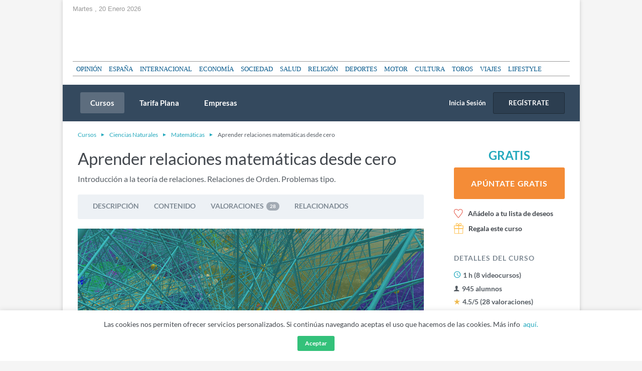

--- FILE ---
content_type: text/html; charset=utf-8
request_url: https://larazon.tutellus.com/ciencias-naturales/matematicas/aprender-relaciones-matematicas-desde-cero-1601
body_size: 13200
content:
<!DOCTYPE html><html prefix="og: http://ogp.me/ns# fb: http://ogp.me/ns/fb# article: http://ogp.me/ns/article#" lang="es"><head><meta charset="utf-8"><title>Aprender relaciones matemáticas desde cero</title><meta name="viewport" content="width=device-width, initial-scale=1, user-scalable=no"><meta name="apple-mobile-web-app-capable" content="yes"><meta name="apple-mobile-web-app-status-bar-style" content="default"><link rel="apple-touch-icon" href="/bower_components/tutellus.css/images/app-icons/apple-touch-icon-iphone-60x60.png"><link rel="apple-touch-icon" sizes="60x60" href="/bower_components/tutellus.css/images/app-icons/apple-touch-icon-ipad-76x76.png"><link rel="apple-touch-icon" sizes="114x114" href="/bower_components/tutellus.css/images/app-icons/apple-touch-icon-iphone-retina-120x120.png"><link rel="apple-touch-icon" sizes="144x144" href="/bower_components/tutellus.css/images/app-icons/apple-touch-icon-ipad-retina-152x152.png"><meta name="TTZqbGM3d3VPOUQwSWJ3OU04VDNnbj12" value="002ee6bc79784488b8a00caa9cff6405"><meta name="description" content="Introducción a la teoría de relaciones. Relaciones de Orden. Problemas tipo."><meta name="application-name" content="Tutellus"><meta name="DC.publisher" content="Tutellus"><meta property="og:site_name" content="Tutellus"><meta name="copyright" content="Tutellus"><link rel="canonical" href="https://www.tutellus.com/ciencias-naturales/matematicas/aprender-relaciones-matematicas-desde-cero-1601"><meta name="robots" content="index,follow"><meta name="google" content="notranslate"><meta name="DC.title" lang="es" content="Aprender relaciones matemáticas desde cero"><meta name="DC.description" lang="es" content="Introducción a la teoría de relaciones. Relaciones de Orden. Problemas tipo."><meta name="DC.subject" lang="es" content="Introducción a la teoría de relaciones. Relaciones de Orden. Problemas tipo."><meta name="DC.language" scheme="RFC1766" content="es"><!--meta(name='DC.date.issued', content='')--><meta name="twitter:card" content="summary_large_image"><meta name="twitter:site" content="@Aprender relaciones matemáticas desde cero"><meta name="twitter:creator" content="@tutellus"><meta name="twitter:title" content="Aprender relaciones matemáticas desde cero"><meta name="twitter:description" content="Introducción a la teoría de relaciones. Relaciones de Orden. Problemas tipo."><meta name="twitter:image" content="https://media.tutellus.com/libraries/01/09/lib/1362156991537.jpg"><!-- Open Graph data SEO--><meta property="og:title" content="Aprender relaciones matemáticas desde cero"><meta property="og:description" content="Introducción a la teoría de relaciones. Relaciones de Orden. Problemas tipo."><meta property="og:url" content="https://www.tutellus.com/ciencias-naturales/matematicas/aprender-relaciones-matematicas-desde-cero-1601"><meta property="og:image" content="https://media.tutellus.com/libraries/01/09/lib/1362156991537.jpg"><meta property="og:type" content="article"><link rel="icon" type="image/svg+xml" href="/bower_components/tutellus.css/images/favicon.png"><link rel="stylesheet" href="/bower_components/ionicons/css/ionicons.css"><link rel="stylesheet" href="/css/jquery.smartbanner.css" type="text/css" media="screen"><link rel="stylesheet" href="/dist/css-min/tutellus.min_0.42.18.css"><script src="/bower_components/jquery/dist/jquery.min.js"></script><link rel="alternate" href="android-app://com.tutellus.mobile/https/www.tutellus.com/courses/1601"><meta name="author" content="Tutellus"><meta name="google-play-app" content="app-id=com.tutellus.mobile"><meta name="apple-itunes-app" content="app-id=1082996000"><meta name="viewport" content="width=device-width, initial-scale=1.0"><script type="text/javascript" src="https://browser.sentry-cdn.com/5.5.0/bundle.min.js" crossorigin="anonymous"></script><script>(function() {
    Sentry.init({
        dsn: 'https://375faf86ccdd430aa5631705bf427f36@sentry.2tel.us/4',
        environment: 'production',
        release: 'www.tutellus.com@0.42.18'
    });
})()</script><link rel="stylesheet" href="/bower_components/tutellus.css/dist/larazon.css"></head><body body-class dropfile responsive><div class="larazon-wrapper"><header role="banner"><span class="today">Martes , 20 Enero 2026</span><div class="logo-larazon"></div><div class="larazon-nav"><ul><li><a href="http://www.larazon.es/opinion">OPINIÓN</a></li><li><a href="http://www.larazon.es/espana">ESPAÑA</a></li><li><a href="http://www.larazon.es/internacional">INTERNACIONAL</a></li><li><a href="http://www.larazon.es/economia">ECONOMÍA</a></li><li><a href="http://www.larazon.es/sociedad">SOCIEDAD</a></li><li><a href="http://www.larazon.es/salud">SALUD</a></li><li><a href="http://www.larazon.es/religion">RELIGIÓN</a></li><li><a href="http://www.larazon.es/deportes">DEPORTES</a></li><li><a href="http://www.larazon.es/motor16">MOTOR</a></li><li><a href="http://www.larazon.es/cultura">CULTURA</a></li><li><a href="http://www.larazon.es/toros">TOROS</a></li><li><a href="http://www.larazon.es/viajes">VIAJES</a></li><li><a href="http://www.larazon.es/lifestyle">LIFESTYLE</a></li></ul></div><!--iframe(src="http://www.larazon.es/recursos-externos/solo-cabecera" style="width:100%;height:169px; overflow:hidden; border:0; " scrolling="no")--><nav role="navigation" class="clearfix"><ul class="left"><li><a href="/cursos/" class="active">Cursos</a></li><li><a href="/informacion/unlimited">Tarifa Plana</a></li><li><a href="/informacion/corporate">Empresas</a></li></ul><div class="right"><div ng-controller="LoginCtrl" class="login"><span ,ng-click="login()" class="t-small white pointer">Inicia Sesión</span></div><div ng-controller="RegisterCtrl" class="signup"><span ng-click="register()" class="btn btn-darker uppercase pointer">Regístrate</span></div></div></nav></header><div class="main-content larazon"><script async>(function($){
    $(document).ready(function(){
        $(function(){
              $('ul.tabs li:first').addClass('tab-current');
              $('.block article').hide();
              $('.block article:first').show();
              $('ul.tabs li').on('click',function(){
                $('ul.tabs li').removeClass('tab-current');
                $(this).addClass('tab-current')
                $('.block article').hide();
                var activeTab = $(this).find('a').attr('href');
                $(activeTab).show();
                return false;
              });
            })
        if(_.includes(window.location.href,'/reviews')){
            $('html, body').stop().animate({
                'scrollTop': $('#menu').offset().top - $('header').height()
            }, 900)
        };
    })
})(jQuery);
</script><div ng-controller="RegisterCtrl"></div><div responsive ng-controller="ScrollController" class="course-detail-template mbxxl"><div class="fill-white pbxl"><div class="row hide-phone"><div class="colfull m-breadcrumb"><ol><li class="item"><a href="/cursos/"><strong class="normal step">Cursos</strong></a></li><li class="item"><a href="/ciencias-naturales/"><strong class="normal step">Ciencias Naturales</strong></a></li><li class="item"><a href="/ciencias-naturales/matematicas/"><strong class="normal step">Matemáticas</strong></a></li><li class="item"><strong class="normal step">Aprender relaciones matemáticas desde cero</strong></li></ol></div></div><div class="row"><main role="main" class="col3of4 tablet-col8of12 sidebar-right"><h1 class="title t-huge normal">Aprender relaciones matemáticas desde cero</h1><div class="block-text t-medium mts mbm"><p>Introducción a la teoría de relaciones. Relaciones de Orden. Problemas tipo.</p></div><div class="row hide-phone"><div class="colfull"><div class="m-subnav fill-athens phm radius-s mbm"><ul><li class="item"><a href="#description" du-smooth-scroll class="item--link pointer">Descripción</a></li><li class="item"><a href="#content" du-smooth-scroll class="item--link pointer">Contenido</a></li><li class="item"><a href="#reviews" du-smooth-scroll class="item--link pointer">Valoraciones<span class="pill">28</span></a></li><li class="item"><a href="#related" du-smooth-scroll class="item--link pointer hide-tablet">Relacionados</a></li></ul></div></div></div><script type="text/javascript">var course = {"organization":{"headline":"La Universidad a Distancia de Madrid (UDIMA) es una universidad abierta y flexible que imparte su formación en la modalidad de distancia a alumnos situados en cualquier ciudad o país. Es un proyecto liderado por el CEF que inicia su actividad docente en el curso 2008-2009.","type":"UNIVERSITY","code":"46","slug":"universidad-a-distancia-de-madrid","images":{"avatar":{"_id":"553d245719f13700001d3361","url":"//media.tutellus.com/libraries/45/01/lib/1362475652931.jpg"}},"name":"Universidad a Distancia de Madrid","c_on":1360339286000,"_":{"allow_affiliate":true,"allow_certificate":false,"margin_course":70,"allow_coupons":true}},"subcategory":{"suggestions":["2779","3231","3621","2410","4454"],"o":68,"name":"Matemáticas","category":"5697725a07355d54dc085df8","code":"matematicas","_id":"553d1c7dd9a16c0000b5b89c"},"b_url":"http://bit.ly/Y3KPS6","c_on":1362139265000,"u_on":1535528858049,"description":"<p>Una relación matemática trata de la<span>&nbsp;</span>correspondencia que existe entre dos conjuntos: a cada elemento del primer conjunto le corresponde al menos un elemento del segundo conjunto.</p><p>En este tutorial gratis haremos una introducción a la teoría sobre relaciones, qué son, y qué tipos. Una muestra de relaciones de orden que se prestan a ser presentadas en vídeo a través de ejemplos tipo.</p><p>Con este pequeño monográfico se muestran algunos aspectos claves de la teoría matemática de las Relaciones que permite al estudiante de una forma muy clara y didáctica entender los princios, la tipología etc a través de un muestrario de aquellos problemas tipo que se adaptan mejor al formato audiovisual.</p>","slug":"aprender-relaciones-matematicas-desde-cero","summary":"Introducción a la teoría de relaciones. Relaciones de Orden. Problemas tipo.","name":"Aprender relaciones matemáticas desde cero","stats":{"default_order":0,"should_hide":false,"stars":4.5,"avg_churned_out_users":0.14349775784753,"trend":0,"total_billing_plus_next":0,"duration":3296,"students_with_notes":6,"last_90d_students":0,"last_30d_students":0,"last_7d_students":0,"last_1d_students":0,"avg_progress":7.73015873015873,"activity":118,"in_open_cart":0,"refund":0,"in_whislists":509,"billing":0,"students_paid":0,"questions":0,"answers":0,"previous_shares":{"googleplus":1,"linkedin":0,"twitter":3,"facebook":2},"views":4873,"total_stars":125,"videos":8,"reviews":28,"students":945,"notes":13,"certificates":4},"certified":false,"ects":false,"code":"1601","career":{},"sections":[{"content":[{"code":"4956","duration":604,"c_on":1362153429000,"description":"Aproximación a la teoría de las relaciones matemáticas.","u_on":1363857574000,"name":"Relaciones. Teoria Parte 1","published":true,"free":false,"downloadable":false,"type":"VIDEO","library_id":"553d1e31d9a16c0000b5cf97"},{"code":"4957","duration":445,"c_on":1362153488000,"u_on":1363857578000,"name":"Relaciones Teoria Parte 2","published":true,"free":false,"downloadable":false,"type":"VIDEO","library_id":"553d1e31d9a16c0000b5cf98"},{"code":"4958","duration":564,"c_on":1362153560000,"u_on":1363857579000,"name":"Relaciones. Teoria Parte 3","published":true,"free":false,"downloadable":false,"type":"VIDEO","library_id":"553d1e31d9a16c0000b5cf99"},{"code":"4959","duration":641,"c_on":1362153616000,"u_on":1363857579000,"name":"Relaciones. Teoria Parte 4","published":true,"free":false,"downloadable":false,"type":"VIDEO","library_id":"553d1e31d9a16c0000b5cf9a"},{"code":"4960","duration":283,"c_on":1362153674000,"description":"MatemÃ¡tica Discreta: Relaciones","u_on":1363857582000,"name":"Diagrama de Hasse: divisores de 36","published":true,"free":false,"downloadable":false,"type":"VIDEO","library_id":"553d1e31d9a16c0000b5cf9b"},{"code":"4961","duration":356,"c_on":1362153719000,"u_on":1363857583000,"name":"Hasse General","published":true,"free":false,"downloadable":false,"type":"VIDEO","library_id":"553d1e31d9a16c0000b5cf9c"},{"code":"4962","duration":183,"c_on":1362153775000,"description":"MatemÃ¡tica Discreta, Relaciones, Orden total compatible con orden parcial.","u_on":1363857596000,"name":"Como organizar la construccion de un submarino","published":true,"free":false,"downloadable":false,"type":"VIDEO","library_id":"553d1e31d9a16c0000b5cf9d"},{"code":"4963","duration":220,"c_on":1362153828000,"description":"Relaciones: extremales","u_on":1363857597000,"name":"Relaciones Extremales","published":true,"free":false,"downloadable":false,"type":"VIDEO","library_id":"553d1e31d9a16c0000b5cf9e"}],"hide":true,"time":"54:56"}],"price":0,"outbounce":{"enabled":true},"category":{"onboarding":false,"suggestions":[],"image":"defaults/categories/ciencias_naturales.jpg","o":9,"name":"Ciencias Naturales","code":"ciencias-naturales","_id":"5697725a07355d54dc085df8"},"images":{"poster":{"url":"//media.tutellus.com/libraries/01/09/lib/1362156991537.jpg","_id":"553d1e31d9a16c0000b5cf96"}},"is":{"unlimited":true},"difficulty_level":"basic","reviews":[{"count":1,"stars":2},{"count":1,"stars":3},{"count":10,"stars":4},{"count":16,"stars":5}]}</script><figure><img srcset="//media.tutellus.com/libraries/01/09/lib/1362156991537.jpg?size=854x493s&amp;ext=jpg 1x, //media.tutellus.com/libraries/01/09/lib/1362156991537.jpg?size=1708x986s&amp;ext=jpg 2x" src="//media.tutellus.com/libraries/01/09/lib/1362156991537.jpg?size=854x493s&amp;ext=jpg" alt="Aprender relaciones matemáticas desde cero" class="responsive-img"></figure><div class="mtm"><strong>Comparte este curso</strong><div class="m-social-share inline-block mlm"><a href="https://twitter.com/share?url=https://www.tutellus.com/ciencias-naturales/matematicas/aprender-relaciones-matematicas-desde-cero-1601&amp;original_referer=https://www.tutellus.com/ciencias-naturales/matematicas/aprender-relaciones-matematicas-desde-cero-1601&amp;text=Aprender relaciones matemáticas desde cero&amp;via=tutellus" onclick="javascript:window.open(this.href, '', 'menubar=no,toolbar=no,resizable=yes,scrollbars=yes,height=600,width=600');return false;" rel="nofollow" target="_blank" class="network fill-twitter ion-social-twitter googlePlus"></a><a href="https://www.facebook.com/sharer/sharer.php?u=https://www.tutellus.com/ciencias-naturales/matematicas/aprender-relaciones-matematicas-desde-cero-1601" onclick="javascript:window.open(this.href, '', 'menubar=no,toolbar=no,resizable=yes,scrollbars=yes,height=600,width=600');return false;" rel="nofollow" target="_blank" class="network fill-facebook ion-social-facebook googlePlus"></a><a href="https://plus.google.com/share?url=https://www.tutellus.com/ciencias-naturales/matematicas/aprender-relaciones-matematicas-desde-cero-1601" onclick="javascript:window.open(this.href, '', 'menubar=no,toolbar=no,resizable=yes,scrollbars=yes,height=600,width=600');return false;" rel="nofollow" target="_blank" class="network fill-gplus ion-social-googleplus googlePlus"></a><a href="http://www.linkedin.com/shareArticle?url=https://www.tutellus.com/ciencias-naturales/matematicas/aprender-relaciones-matematicas-desde-cero-1601&amp;title=Aprender relaciones matemáticas desde cero" onclick="javascript:window.open(this.href, '', 'menubar=no,toolbar=no,resizable=yes,scrollbars=yes,height=600,width=600');return false;" rel="nofollow" target="_blank" class="network fill-linkedin ion-social-linkedin googlePlus"></a></div></div></main><aside class="col1of4 tablet-col4of12"><section class="course-infobox"><script>(function($){
    $(document).ready(function(){
        $("#showCoupon").click(function(){
            $("#formCoupon").toggle()
            return false
        })
    })
})(jQuery);</script><div ng-controller="RegisterCtrl"><div class="price mbs hide-phone"><strong class="current block">Gratis</strong></div><div class="mbs hide-phone"><strong fixed-navbar-button="Apúntate Gratis" fixed-price="0" fixed-coupon-price="" ng-class="{&quot;fill-pumpkin&quot;: 0}" data-cmd="buy#{&quot;course&quot;:&quot;1601&quot;}" ng-click="register($event)" class="btn fill-emerald btn-fat uppercase wide js-buy-btn pointer navbar-button">Apúntate<span class="mlxs">Gratis</span></strong></div></div><ul ng-controller="RegisterCtrl" class="bold pvs"><li class="mbs"><strong ng-click="register()" class="darkblack pointer"><img src="/bower_components/tutellus.css/images/heart-icon-inactive.svg" alt="¿Te gustaría conocer las ofertas relacionadas?" class="vam mrs"><span class="vam">Añádelo a tu lista de deseos</span></strong></li><li class="mbs"><strong ng-click="register()" class="darkblack pointer"><img src="/bower_components/tutellus.css/images/gift-course-icon.svg" alt="¿Te interesa para un regalo?" class="vam mrs"><span class="vam">Regala este curso</span></strong></li></ul><div class="mtm"><h2 class="section-title">Detalles del curso</h2><div class="mbs"><span class="icon ion-android-time lightblue t-medium"></span><strong class="softblack">1 h</strong><span class="bold">&nbsp;(8 videocursos)</span></div><div class="mbs"><span class="icon ion-person bold">945 alumnos</span></div><div class="mbs"><span class="icon ion-star yellow"></span><strong>4.5/5 (28 valoraciones)</strong></div></div></section></aside></div></div><section id="description" fixed-navbar-menu-item="Descripción" class="fill-watergrey pvxl"><div class="row"><div class="col3of4 tablet-col8of12 sidebar-right"><div class="course-text"><h2 class="section-title">Descripción del curso</h2><div if-more-than="330px" class="read-more-box gray-overlay"><div class="block-text bigger"><p>Una relación matemática trata de la<span>&nbsp;</span>correspondencia que existe entre dos conjuntos: a cada elemento del primer conjunto le corresponde al menos un elemento del segundo conjunto.</p><p>En este tutorial gratis haremos una introducción a la teoría sobre relaciones, qué son, y qué tipos. Una muestra de relaciones de orden que se prestan a ser presentadas en vídeo a través de ejemplos tipo.</p><p>Con este pequeño monográfico se muestran algunos aspectos claves de la teoría matemática de las Relaciones que permite al estudiante de una forma muy clara y didáctica entender los princios, la tipología etc a través de un muestrario de aquellos problemas tipo que se adaptan mejor al formato audiovisual.</p></div></div></div></div><aside class="col1of4 tablet-col4of12 phone-ptm"><div class="fill-white pam radius-s text-center ba-1"><strong class="section-title">Impartido por</strong><script type="text/javascript">var profile = {"headline":"La Universidad a Distancia de Madrid (UDIMA) es una universidad abierta y flexible que imparte su formación en la modalidad de distancia a alumnos situados en cualquier ciudad o país. Es un proyecto liderado por el CEF que inicia su actividad docente en el curso 2008-2009.","type":"UNIVERSITY","code":"46","slug":"universidad-a-distancia-de-madrid","images":{"avatar":{"_id":"553d245719f13700001d3361","url":"//media.tutellus.com/libraries/45/01/lib/1362475652931.jpg"}},"name":"Universidad a Distancia de Madrid","c_on":1360339286000,"_":{"allow_affiliate":true,"allow_certificate":false,"margin_course":70,"allow_coupons":true}}</script><div ng-controller="CourseCtrl"><div class="image"><a href="/canales/universidad-a-distancia-de-madrid-46" rel="nofollow" ng-click="teacherInfo($event)"><img srcset="//media.tutellus.com/libraries/45/01/lib/1362475652931.jpg?size=70x70s&amp;ext=jpg 1x, //media.tutellus.com/libraries/45/01/lib/1362475652931.jpg?size=140x140s&amp;ext=jpg 2x" src="//media.tutellus.com/libraries/45/01/lib/1362475652931.jpg?size=70x70s&amp;ext=jpg" width="70" height="70" alt="Universidad a Distancia de Madrid" class="oval"></a></div><div class="content"><a href="/canales/universidad-a-distancia-de-madrid-46" rel="nofollow" ng-click="teacherInfo($event)" class="title t-large normal mts"><span>Universidad a Distancia de Madrid</span></a></div><div ng-controller="RegisterCtrl" class="mbs"><strong ng-click="register($event)" class="btn-follow mts pointer"><span class="follow">Seguir</span></strong></div><div class="t-small bold mbs"><span class="ion-calendar t-medium darkgrey mrxs"></span><strong class="darkgrey mrxs">Se unió:</strong><span>8 de feb. de 2013</span></div></div></div></aside></div></section><section id="content" fixed-navbar-menu-item="Contenido" class="pvxl"><div class="row"><div class="col3of4 tablet-col8of12 sidebar-right"><div if-more-than="750px" class="read-more-box"><h2 class="section-title">Contenido del curso</h2><section id="course-content" class="content-current bt-1 bl-1 br-1"><div ng-controller="CourseCtrl" class="m-course-content"><ul><li class="class"><span ng-click="register()" class="pointer"><strong class="classname icon ion-android-arrow-dropright-circle">Relaciones. Teoria Parte 1</strong></span><span class="time">10:04</span></li><li class="class"><span ng-click="register()" class="pointer"><strong class="classname icon ion-android-arrow-dropright-circle">Relaciones Teoria Parte 2</strong></span><span class="time">07:25</span></li><li class="class"><span ng-click="register()" class="pointer"><strong class="classname icon ion-android-arrow-dropright-circle">Relaciones. Teoria Parte 3</strong></span><span class="time">09:24</span></li><li class="class"><span ng-click="register()" class="pointer"><strong class="classname icon ion-android-arrow-dropright-circle">Relaciones. Teoria Parte 4</strong></span><span class="time">10:41</span></li><li class="class"><span ng-click="register()" class="pointer"><strong class="classname icon ion-android-arrow-dropright-circle">Diagrama de Hasse: divisores de 36</strong></span><span class="time">04:43</span></li><li class="class"><span ng-click="register()" class="pointer"><strong class="classname icon ion-android-arrow-dropright-circle">Hasse General</strong></span><span class="time">05:56</span></li><li class="class"><span ng-click="register()" class="pointer"><strong class="classname icon ion-android-arrow-dropright-circle">Como organizar la construccion de un submarino</strong></span><span class="time">03:03</span></li><li class="class"><span ng-click="register()" class="pointer"><strong class="classname icon ion-android-arrow-dropright-circle">Relaciones Extremales</strong></span><span class="time">03:40</span></li></ul></div></section></div></div><aside class="col1of4 tablet-col4of12 hide-phone"><section class="mbxl"><strong class="section-title">Otros cursos del canal</strong><ul><li class="m-post aside m-media mbm"><div class="m-coursebox sidebar-course"><div class="image mrs"><img src="//media.tutellus.com/libraries/45/01/lib/1504617222415_1.jpg?size=70x50s&amp;ext=jpg" srcset="                     //media.tutellus.com/libraries/45/01/lib/1504617222415_1.jpg?size=70x50s&amp;ext=jpg 1x,                     //media.tutellus.com/libraries/45/01/lib/1504617222415_1.jpg?size=140x100s&amp;ext=jpg 2x                 " alt="Videos de Finanzas para No Financieros"></div><div class="content"><a href="/ciencias-sociales/economia/videos-de-finanzas-para-no-financieros-1605" class="block darkblack bold mbxs"> Videos de Finanzas para No Financieros</a><div class="m-stars small inline-block"><span class="ion-android-star star active"><strong>4.5</strong></span></div><div class="course-time ion-android-time"><strong>2 h</strong></div><span class="icon ion-person bold t-xsmall mlm">1714</span></div></div></li><li class="m-post aside m-media mbm"><div class="m-coursebox sidebar-course"><div class="image mrs"><img src="//media.tutellus.com/libraries/01/09/lib/1360540825999.jpg?size=70x50s&amp;ext=jpg" srcset="                     //media.tutellus.com/libraries/01/09/lib/1360540825999.jpg?size=70x50s&amp;ext=jpg 1x,                     //media.tutellus.com/libraries/01/09/lib/1360540825999.jpg?size=140x100s&amp;ext=jpg 2x                 " alt="Cómo utilizar herramientas ofimáticas de Google"></div><div class="content"><a href="/ciencias-aplicadas/informatica/como-utilizar-herramientas-ofimaticas-de-google-1365" class="block darkblack bold mbxs"> Cómo utilizar herramientas ofimáticas de Google</a><div class="m-stars small inline-block"><span class="ion-android-star star active"><strong>3.9</strong></span></div><div class="course-time ion-android-time"><strong>43 m</strong></div><span class="icon ion-person bold t-xsmall mlm">1802</span></div></div></li><li class="m-post aside m-media mbm"><div class="m-coursebox sidebar-course"><div class="image mrs"><img src="//media.tutellus.com/libraries/45/01/lib/1504608530163_1.jpg?size=70x50s&amp;ext=jpg" srcset="                     //media.tutellus.com/libraries/45/01/lib/1504608530163_1.jpg?size=70x50s&amp;ext=jpg 1x,                     //media.tutellus.com/libraries/45/01/lib/1504608530163_1.jpg?size=140x100s&amp;ext=jpg 2x                 " alt="Práctica sobre Epigrafía romana"></div><div class="content"><a href="/ciencias-sociales/historia/practica-sobre-epigrafia-romana-1598" class="block darkblack bold mbxs"> Práctica sobre Epigrafía romana</a><div class="m-stars small inline-block"><span class="ion-android-star star active"><strong>4.4</strong></span></div><div class="course-time ion-android-time"><strong>28 m</strong></div><span class="icon ion-person bold t-xsmall mlm">780</span></div></div></li><li class="m-post aside m-media mbm"><div class="m-coursebox sidebar-course"><div class="image mrs"><img src="//media.tutellus.com/libraries/01/09/lib/1362154160307.png?size=70x50s&amp;ext=jpg" srcset="                     //media.tutellus.com/libraries/01/09/lib/1362154160307.png?size=70x50s&amp;ext=jpg 1x,                     //media.tutellus.com/libraries/01/09/lib/1362154160307.png?size=140x100s&amp;ext=jpg 2x                 " alt="Videos de operaciones contables con Microsoft Excel"></div><div class="content"><a href="/ciencias-aplicadas/informatica/videos-de-operaciones-contables-con-microsoft-excel-1606" class="block darkblack bold mbxs"> Videos de operaciones contables con Microsoft Excel</a><div class="m-stars small inline-block"><span class="ion-android-star star active"><strong>4.2</strong></span></div><div class="course-time ion-android-time"><strong>1 h</strong></div><span class="icon ion-person bold t-xsmall mlm">2753</span></div></div></li><li class="m-post aside m-media mbm"><div class="m-coursebox sidebar-course"><div class="image mrs"><img src="//media.tutellus.com/libraries/01/09/lib/1362139663601.png?size=70x50s&amp;ext=jpg" srcset="                     //media.tutellus.com/libraries/01/09/lib/1362139663601.png?size=70x50s&amp;ext=jpg 1x,                     //media.tutellus.com/libraries/01/09/lib/1362139663601.png?size=140x100s&amp;ext=jpg 2x                 " alt="Qué es un código QR"></div><div class="content"><a href="/ciencias-aplicadas/informatica/que-es-un-codigo-qr-1597" class="block darkblack bold mbxs"> Qué es un código QR</a><div class="m-stars small inline-block"><span class="ion-android-star star active"><strong>3.9</strong></span></div><div class="course-time ion-android-time"><strong>11 m</strong></div><span class="icon ion-person bold t-xsmall mlm">629</span></div></div></li><li class="m-post aside m-media mbm"><div class="m-coursebox sidebar-course"><div class="image mrs"><img src="//media.tutellus.com/libraries/01/09/lib/1362140330706.png?size=70x50s&amp;ext=jpg" srcset="                     //media.tutellus.com/libraries/01/09/lib/1362140330706.png?size=70x50s&amp;ext=jpg 1x,                     //media.tutellus.com/libraries/01/09/lib/1362140330706.png?size=140x100s&amp;ext=jpg 2x                 " alt="Problemas basicos de combinatoria"></div><div class="content"><a href="/ciencias-naturales/matematicas/problemas-basicos-de-combinatoria-1599" class="block darkblack bold mbxs"> Problemas basicos de combinatoria</a><div class="m-stars small inline-block"><span class="ion-android-star star active"><strong>4.1</strong></span></div><div class="course-time ion-android-time"><strong>36 m</strong></div><span class="icon ion-person bold t-xsmall mlm">482</span></div></div></li><li class="m-post aside m-media mbm"><div class="m-coursebox sidebar-course"><div class="image mrs"><img src="//media.tutellus.com/libraries/01/09/lib/1362157644013.png?size=70x50s&amp;ext=jpg" srcset="                     //media.tutellus.com/libraries/01/09/lib/1362157644013.png?size=70x50s&amp;ext=jpg 1x,                     //media.tutellus.com/libraries/01/09/lib/1362157644013.png?size=140x100s&amp;ext=jpg 2x                 " alt="Aplicación del principio de Inducción a la Torre de Hanoi"></div><div class="content"><a href="/ciencias-naturales/fisica/aplicacion-del-principio-de-induccion-a-la-torre-de-hanoi-1607" class="block darkblack bold mbxs"> Aplicación del principio de Inducción a la Torre de Hanoi</a><div class="m-stars small inline-block"><span class="ion-android-star star active"><strong>4.4</strong></span></div><div class="course-time ion-android-time"><strong>14 m</strong></div><span class="icon ion-person bold t-xsmall mlm">256</span></div></div></li></ul></section></aside></div></section><section id="reviews" fixed-navbar-menu-item="{name: &quot;Valoraciones&quot;, pill: 28}" class="fill-watergrey pvxl"><div class="row"><div class="col3of4 tablet-col8of12 sidebar-right"><div class="mbl"><h2 class="section-title">Valoraciones</h2><div class="review-overview"><div class="overview"><strong class="total block">4.5<span>/5</span></strong><div class="m-stars inline-block"><span class="ion-android-star star active"></span><span class="ion-android-star star active"></span><span class="ion-android-star star active"></span><span class="ion-android-star star active"></span><span class="ion-android-star star"></span></div><span class="bold mlxs">28 Valoraciones</span></div><div class="stats"><ul><li class="mbs"><span class="t-xsmall darkgrey">5 ESTRELLAS</span><div class="m-progress-bar"><span style="width: 57%" class="percentage"></span></div><small>57%</small></li><li class="mbs"><span class="t-xsmall darkgrey">4 ESTRELLAS</span><div class="m-progress-bar"><span style="width: 36%" class="percentage"></span></div><small>36%</small></li><li class="mbs"><span class="t-xsmall darkgrey">3 ESTRELLAS</span><div class="m-progress-bar"><span style="width: 4%" class="percentage"></span></div><small>4%</small></li><li class="mbs"><span class="t-xsmall darkgrey">2 ESTRELLAS</span><div class="m-progress-bar"><span style="width: 4%" class="percentage"></span></div><small>4%</small></li><li class="mbs"><span class="t-xsmall darkgrey">1 ESTRELLAS</span><div class="m-progress-bar"><span style="width: 0%" class="percentage"></span></div><small>0%</small></li></ul></div></div><section id="course-description" if-more-than="750px" class="read-more-box gray-overlay"><ul><li class="m-comment m-media bb-1 pvm"><div class="image"><img srcset="//media.tutellus.com/defaults/avatar.jpg?size=60x60s&amp;ext=jpg 1x, //media.tutellus.com/defaults/avatar.jpg?size=120x120s&amp;ext=jpg 2x" src="//media.tutellus.com/defaults/avatar.jpg?size=60x60s&amp;ext=jpg" alt="Imeldo  Guerra Santiago" class="oval block-center responsive-img"></div><div class="content pls"><strong class="bold darkblack"><div class="inline-block"><span>Imeldo </span></div><span>&nbsp; Guerra Santiago</span></strong><time datetime="1665862137305" class="mlm">Hace 3 años</time><div class="m-stars"><span class="ion-android-star star active"></span><span class="ion-android-star star active"></span><span class="ion-android-star star active"></span><span class="ion-android-star star active"></span><span class="ion-android-star star"></span><span class="visuallyhidden">Incluir valoración media (en números)</span></div><div><strong class="comment-title bold"></strong><p></p></div></div></li><li class="m-comment m-media bb-1 pvm"><div class="image"><img srcset="//media.tutellus.com/defaults/avatar.jpg?size=60x60s&amp;ext=jpg 1x, //media.tutellus.com/defaults/avatar.jpg?size=120x120s&amp;ext=jpg 2x" src="//media.tutellus.com/defaults/avatar.jpg?size=60x60s&amp;ext=jpg" alt="Vicente  Chunga Tume" class="oval block-center responsive-img"></div><div class="content pls"><strong class="bold darkblack"><div class="inline-block"><span>Vicente </span></div><span>&nbsp; Chunga Tume</span></strong><time datetime="1661841575425" class="mlm">Hace 3 años</time><div class="m-stars"><span class="ion-android-star star active"></span><span class="ion-android-star star active"></span><span class="ion-android-star star active"></span><span class="ion-android-star star active"></span><span class="ion-android-star star active"></span><span class="visuallyhidden">Incluir valoración media (en números)</span></div><div><strong class="comment-title bold"></strong><p></p></div></div></li><li class="m-comment m-media bb-1 pvm"><div class="image"><img srcset="//media.tutellus.com/libraries/27/91/45/01/lib/1647151509299_2.jpg?size=60x60s&amp;ext=jpg 1x, //media.tutellus.com/libraries/27/91/45/01/lib/1647151509299_2.jpg?size=120x120s&amp;ext=jpg 2x" src="//media.tutellus.com/libraries/27/91/45/01/lib/1647151509299_2.jpg?size=60x60s&amp;ext=jpg" alt="VIRGINIA DEL VALLE ZAPATA FIGUERA" class="oval block-center responsive-img"></div><div class="content pls"><strong class="bold darkblack"><div class="inline-block"><span>VIRGINIA DEL VALLE</span></div><span>&nbsp; ZAPATA FIGUERA</span></strong><time datetime="1647225213253" class="mlm">Hace 4 años</time><div class="m-stars"><span class="ion-android-star star active"></span><span class="ion-android-star star active"></span><span class="ion-android-star star active"></span><span class="ion-android-star star active"></span><span class="ion-android-star star active"></span><span class="visuallyhidden">Incluir valoración media (en números)</span></div><div><strong class="comment-title bold"></strong><p></p></div></div></li><li class="m-comment m-media bb-1 pvm"><div class="image"><img srcset="//media.tutellus.com/libraries/96/75/19/01/lib/1588611471025_1.jpg?size=60x60s&amp;ext=jpg 1x, //media.tutellus.com/libraries/96/75/19/01/lib/1588611471025_1.jpg?size=120x120s&amp;ext=jpg 2x" src="//media.tutellus.com/libraries/96/75/19/01/lib/1588611471025_1.jpg?size=60x60s&amp;ext=jpg" alt="Gianfranco Alesci" class="oval block-center responsive-img"></div><div class="content pls"><strong class="bold darkblack"><div class="inline-block"><span>Gianfranco</span></div><span>&nbsp; Alesci</span></strong><time datetime="1588615908098" class="mlm">Hace 6 años</time><div class="m-stars"><span class="ion-android-star star active"></span><span class="ion-android-star star active"></span><span class="ion-android-star star"></span><span class="ion-android-star star"></span><span class="ion-android-star star"></span><span class="visuallyhidden">Incluir valoración media (en números)</span></div><div><strong class="comment-title bold"></strong><p>Por lo visualizado esta siendo de gran ayuda para la definición de conceptos pero no me esta ayudando en relacionar estos conceptos y a poder ejemplificarlos</p></div></div></li><li class="m-comment m-media bb-1 pvm"><div class="image"><img srcset="//media.tutellus.com/libraries/81/21/14/01/lib/1584907863677_1.jpeg?size=60x60s&amp;ext=jpg 1x, //media.tutellus.com/libraries/81/21/14/01/lib/1584907863677_1.jpeg?size=120x120s&amp;ext=jpg 2x" src="//media.tutellus.com/libraries/81/21/14/01/lib/1584907863677_1.jpeg?size=60x60s&amp;ext=jpg" alt="Michelle Mendez" class="oval block-center responsive-img"></div><div class="content pls"><strong class="bold darkblack"><div class="inline-block"><span>Michelle</span></div><span>&nbsp; Mendez</span></strong><time datetime="1584977868699" class="mlm">Hace 6 años</time><div class="m-stars"><span class="ion-android-star star active"></span><span class="ion-android-star star active"></span><span class="ion-android-star star active"></span><span class="ion-android-star star active"></span><span class="ion-android-star star active"></span><span class="visuallyhidden">Incluir valoración media (en números)</span></div><div><strong class="comment-title bold"></strong><p>excelente</p></div></div></li><li class="m-comment m-media bb-1 pvm"><div class="image"><img srcset="//media.tutellus.com/libraries/95/61/13/01/lib/1584259460393_1.jpg?size=60x60s&amp;ext=jpg 1x, //media.tutellus.com/libraries/95/61/13/01/lib/1584259460393_1.jpg?size=120x120s&amp;ext=jpg 2x" src="//media.tutellus.com/libraries/95/61/13/01/lib/1584259460393_1.jpg?size=60x60s&amp;ext=jpg" alt="FERNANDO NIÑO SERRANO" class="oval block-center responsive-img"></div><div class="content pls"><strong class="bold darkblack"><div class="inline-block"><span>FERNANDO</span></div><span>&nbsp; NIÑO SERRANO</span></strong><time datetime="1584532940658" class="mlm">Hace 6 años</time><div class="m-stars"><span class="ion-android-star star active"></span><span class="ion-android-star star active"></span><span class="ion-android-star star active"></span><span class="ion-android-star star active"></span><span class="ion-android-star star active"></span><span class="visuallyhidden">Incluir valoración media (en números)</span></div><div><strong class="comment-title bold"></strong><p></p></div></div></li><li class="m-comment m-media bb-1 pvm"><div class="image"><img srcset="//media.tutellus.com/libraries/93/95/02/01/lib/1556033301508_1.png?size=60x60s&amp;ext=jpg 1x, //media.tutellus.com/libraries/93/95/02/01/lib/1556033301508_1.png?size=120x120s&amp;ext=jpg 2x" src="//media.tutellus.com/libraries/93/95/02/01/lib/1556033301508_1.png?size=60x60s&amp;ext=jpg" alt="Onel Valdés" class="oval block-center responsive-img"></div><div class="content pls"><strong class="bold darkblack"><div class="inline-block"><span>Onel</span></div><span>&nbsp; Valdés</span></strong><time datetime="1559447508841" class="mlm">Hace 7 años</time><div class="m-stars"><span class="ion-android-star star active"></span><span class="ion-android-star star active"></span><span class="ion-android-star star active"></span><span class="ion-android-star star active"></span><span class="ion-android-star star"></span><span class="visuallyhidden">Incluir valoración media (en números)</span></div><div><strong class="comment-title bold"></strong><p>En las teorias basicas de las relaciones, creo que necesita mas ejemplos para que sea mas facil de entender.</p></div></div></li><li class="m-comment m-media bb-1 pvm"><div class="image"><img srcset="//media.tutellus.com/libraries/60/48/99/lib/1548767146996_1.jpg?size=60x60s&amp;ext=jpg 1x, //media.tutellus.com/libraries/60/48/99/lib/1548767146996_1.jpg?size=120x120s&amp;ext=jpg 2x" src="//media.tutellus.com/libraries/60/48/99/lib/1548767146996_1.jpg?size=60x60s&amp;ext=jpg" alt="Oscar Villalba" class="oval block-center responsive-img"></div><div class="content pls"><strong class="bold darkblack"><div class="inline-block"><span>Oscar</span></div><span>&nbsp; Villalba</span></strong><time datetime="1548769998174" class="mlm">Hace 7 años</time><div class="m-stars"><span class="ion-android-star star active"></span><span class="ion-android-star star active"></span><span class="ion-android-star star active"></span><span class="ion-android-star star active"></span><span class="ion-android-star star active"></span><span class="visuallyhidden">Incluir valoración media (en números)</span></div><div><strong class="comment-title bold"></strong><p></p></div></div></li><li class="m-comment m-media bb-1 pvm"><div class="image"><img srcset="//media.tutellus.com/libraries/81/53/98/lib/1547082377409_1.png?size=60x60s&amp;ext=jpg 1x, //media.tutellus.com/libraries/81/53/98/lib/1547082377409_1.png?size=120x120s&amp;ext=jpg 2x" src="//media.tutellus.com/libraries/81/53/98/lib/1547082377409_1.png?size=60x60s&amp;ext=jpg" alt="jose del carmen mercado betancourt" class="oval block-center responsive-img"></div><div class="content pls"><strong class="bold darkblack"><div class="inline-block"><span>jose del carmen</span></div><span>&nbsp; mercado betancourt</span></strong><time datetime="1547182039752" class="mlm">Hace 7 años</time><div class="m-stars"><span class="ion-android-star star active"></span><span class="ion-android-star star active"></span><span class="ion-android-star star active"></span><span class="ion-android-star star active"></span><span class="ion-android-star star active"></span><span class="visuallyhidden">Incluir valoración media (en números)</span></div><div><strong class="comment-title bold"></strong><p>Excelente curso he podido comprender mejor  el tema de relaciones.</p></div></div></li><li class="m-comment m-media bb-1 pvm"><div class="image"><img srcset="//media.tutellus.com/libraries/68/67/94/lib/1537889553755_1.jpg?size=60x60s&amp;ext=jpg 1x, //media.tutellus.com/libraries/68/67/94/lib/1537889553755_1.jpg?size=120x120s&amp;ext=jpg 2x" src="//media.tutellus.com/libraries/68/67/94/lib/1537889553755_1.jpg?size=60x60s&amp;ext=jpg" alt="Juan Francisco MerinasLópez" class="oval block-center responsive-img"></div><div class="content pls"><strong class="bold darkblack"><div class="inline-block"><span>Juan Francisco</span></div><span>&nbsp; MerinasLópez</span></strong><time datetime="1540031004293" class="mlm">Hace 7 años</time><div class="m-stars"><span class="ion-android-star star active"></span><span class="ion-android-star star active"></span><span class="ion-android-star star active"></span><span class="ion-android-star star active"></span><span class="ion-android-star star active"></span><span class="visuallyhidden">Incluir valoración media (en números)</span></div><div><strong class="comment-title bold"></strong><p></p></div></div></li><li class="m-comment m-media bb-1 pvm"><div class="image"><img srcset="//media.tutellus.com/libraries/30/61/88/lib/1525917050160_1.jpg?size=60x60s&amp;ext=jpg 1x, //media.tutellus.com/libraries/30/61/88/lib/1525917050160_1.jpg?size=120x120s&amp;ext=jpg 2x" src="//media.tutellus.com/libraries/30/61/88/lib/1525917050160_1.jpg?size=60x60s&amp;ext=jpg" alt="María Isabel García García" class="oval block-center responsive-img"></div><div class="content pls"><strong class="bold darkblack"><div class="inline-block"><span>María Isabel</span></div><span>&nbsp; García García</span></strong><time datetime="1525918348145" class="mlm">Hace 8 años</time><div class="m-stars"><span class="ion-android-star star active"></span><span class="ion-android-star star active"></span><span class="ion-android-star star active"></span><span class="ion-android-star star active"></span><span class="ion-android-star star active"></span><span class="visuallyhidden">Incluir valoración media (en números)</span></div><div><strong class="comment-title bold"></strong><p>Estoy entendiendo bastante bien.</p></div></div></li><li class="m-comment m-media bb-1 pvm"><div class="image"><img srcset="//media.tutellus.com/defaults/avatar.jpg?size=60x60s&amp;ext=jpg 1x, //media.tutellus.com/defaults/avatar.jpg?size=120x120s&amp;ext=jpg 2x" src="//media.tutellus.com/defaults/avatar.jpg?size=60x60s&amp;ext=jpg" alt="diego otaran" class="oval block-center responsive-img"></div><div class="content pls"><strong class="bold darkblack"><div class="inline-block"><span>diego</span></div><span>&nbsp; otaran</span></strong><time datetime="1520038360681" class="mlm">Hace 8 años</time><div class="m-stars"><span class="ion-android-star star active"></span><span class="ion-android-star star active"></span><span class="ion-android-star star active"></span><span class="ion-android-star star active"></span><span class="ion-android-star star"></span><span class="visuallyhidden">Incluir valoración media (en números)</span></div><div><strong class="comment-title bold"></strong><p>esta muy bueno, me gustarían unos ejemplos más.</p></div></div></li><li class="m-comment m-media bb-1 pvm"><div class="image"><img srcset="//media.tutellus.com/defaults/avatar.jpg?size=60x60s&amp;ext=jpg 1x, //media.tutellus.com/defaults/avatar.jpg?size=120x120s&amp;ext=jpg 2x" src="//media.tutellus.com/defaults/avatar.jpg?size=60x60s&amp;ext=jpg" alt="DANNY ALEXANDER  ESTACIO NARVAEZ " class="oval block-center responsive-img"></div><div class="content pls"><strong class="bold darkblack"><div class="inline-block"><span>DANNY ALEXANDER </span></div><span>&nbsp; ESTACIO NARVAEZ </span></strong><time datetime="1519966167608" class="mlm">Hace 8 años</time><div class="m-stars"><span class="ion-android-star star active"></span><span class="ion-android-star star active"></span><span class="ion-android-star star active"></span><span class="ion-android-star star active"></span><span class="ion-android-star star active"></span><span class="visuallyhidden">Incluir valoración media (en números)</span></div><div><strong class="comment-title bold"></strong><p></p></div></div></li><li class="m-comment m-media bb-1 pvm"><div class="image"><img srcset="//media.tutellus.com/libraries/58/28/81/lib/1513827352753_1.jpg?size=60x60s&amp;ext=jpg 1x, //media.tutellus.com/libraries/58/28/81/lib/1513827352753_1.jpg?size=120x120s&amp;ext=jpg 2x" src="//media.tutellus.com/libraries/58/28/81/lib/1513827352753_1.jpg?size=60x60s&amp;ext=jpg" alt="Mary Rodriguez" class="oval block-center responsive-img"></div><div class="content pls"><strong class="bold darkblack"><div class="inline-block"><span>Mary</span></div><span>&nbsp; Rodriguez</span></strong><time datetime="1513832574269" class="mlm">Hace 8 años</time><div class="m-stars"><span class="ion-android-star star active"></span><span class="ion-android-star star active"></span><span class="ion-android-star star active"></span><span class="ion-android-star star active"></span><span class="ion-android-star star active"></span><span class="visuallyhidden">Incluir valoración media (en números)</span></div><div><strong class="comment-title bold"></strong><p></p></div></div></li><li class="m-comment m-media bb-1 pvm"><div class="image"><img srcset="//media.tutellus.com/libraries/29/91/77/lib/1506882334365_1.jpg?size=60x60s&amp;ext=jpg 1x, //media.tutellus.com/libraries/29/91/77/lib/1506882334365_1.jpg?size=120x120s&amp;ext=jpg 2x" src="//media.tutellus.com/libraries/29/91/77/lib/1506882334365_1.jpg?size=60x60s&amp;ext=jpg" alt="Esther  Verónica Ordóñez Valencia" class="oval block-center responsive-img"></div><div class="content pls"><strong class="bold darkblack"><div class="inline-block"><span>Esther  Verónica</span></div><span>&nbsp; Ordóñez Valencia</span></strong><time datetime="1506882572432" class="mlm">Hace 8 años</time><div class="m-stars"><span class="ion-android-star star active"></span><span class="ion-android-star star active"></span><span class="ion-android-star star active"></span><span class="ion-android-star star active"></span><span class="ion-android-star star active"></span><span class="visuallyhidden">Incluir valoración media (en números)</span></div><div><strong class="comment-title bold"></strong><p></p></div></div></li></ul></section></div></div></div></section><section id="related" fixed-navbar-menu-item="Relacionados" class="row mtxxl"><div class="colfull"><h3 class="section-title">Cursos que quizás te interesen</h3><ul class="row m-equalboxes-wrapper"><li ng-controller="GaEcommerceCtrl" ng-click="clickProduct({&quot;code&quot;:&quot;37892&quot;,&quot;category&quot;:{&quot;onboarding&quot;:false,&quot;suggestions&quot;:[],&quot;image&quot;:&quot;defaults/categories/ciencias_naturales.jpg&quot;,&quot;o&quot;:9,&quot;name&quot;:&quot;Ciencias Naturales&quot;,&quot;code&quot;:&quot;ciencias-naturales&quot;,&quot;_id&quot;:&quot;5697725a07355d54dc085df8&quot;},&quot;subcategory&quot;:{&quot;suggestions&quot;:[&quot;2779&quot;,&quot;3231&quot;,&quot;3621&quot;,&quot;2410&quot;,&quot;4454&quot;],&quot;o&quot;:68,&quot;name&quot;:&quot;Matemáticas&quot;,&quot;category&quot;:&quot;5697725a07355d54dc085df8&quot;,&quot;code&quot;:&quot;matematicas&quot;,&quot;_id&quot;:&quot;553d1c7dd9a16c0000b5b89c&quot;},&quot;price&quot;:12},0,&quot;/ciencias-naturales/matematicas/aprender-relaciones-matematicas-desde-cero-1601&quot;,undefined)" class="equalboxes-item col1of4 tablet-col1of2 phone-colfull"><div class="m-coursebox mbm phone-mbs"><span title="Geometría Analítica" class="pointer course-image"><img src="//media.tutellus.com/libraries/63/44/04/01/lib/1649236139285_1.jpg?size=230x115s&amp;ext=jpg" srcset="                     //media.tutellus.com/libraries/63/44/04/01/lib/1649236139285_1.jpg?size=230x115s&amp;ext=jpg 1x,                     //media.tutellus.com/libraries/63/44/04/01/lib/1649236139285_1.jpg?size=460x230s&amp;ext=jpg 2x                 " alt="Geometría Analítica" class="responsive-img"></span><strong title="Lista de deseos" ng-controller="RegisterCtrl" ng-click="register()" data-tooltiptext="Añadir a mi Lista de Deseos" class="wishlist tooltip-right normal pointer"><span wishlist factory="Wishlists" selected="record" class="heart ion-heart"></span></strong><div class="course-info"><img src="//media.tutellus.com/libraries/63/44/04/01/lib/1682207894654_1.jpg?size=40x40s&amp;ext=jpg" srcset="                         //media.tutellus.com/libraries/63/44/04/01/lib/1682207894654_1.jpg?size=40x40s&amp;ext=jpg 1x,                         //media.tutellus.com/libraries/63/44/04/01/lib/1682207894654_1.jpg?size=80x80s&amp;ext=jpg 2x                     " width="40px" height="40px" alt="Santiago Casas" class="user-img oval"><h3 class="course-title"><a href="/ciencias-naturales/matematicas/geometria-analitica-37892" title=" Geometría Analítica" class="darkblack">Geometría Analítica</a></h3></div><div ng-controller="RegisterCtrl" class="course-stats"><div class="price"><strong class="final-price currency">12 €</strong></div><div class="course-time ion-android-time"><strong>13 h</strong></div><div class="m-stars inline-block"><span class="ion-android-star star active"><strong>5</strong></span></div><!--span.icon.ion-person.bold #{record.stats.students || 0}--></div></div></li><li ng-controller="GaEcommerceCtrl" ng-click="clickProduct({&quot;code&quot;:&quot;36667&quot;,&quot;category&quot;:{&quot;onboarding&quot;:false,&quot;suggestions&quot;:[],&quot;image&quot;:&quot;defaults/categories/ciencias_naturales.jpg&quot;,&quot;o&quot;:9,&quot;name&quot;:&quot;Ciencias Naturales&quot;,&quot;code&quot;:&quot;ciencias-naturales&quot;,&quot;_id&quot;:&quot;5697725a07355d54dc085df8&quot;},&quot;subcategory&quot;:{&quot;suggestions&quot;:[&quot;2779&quot;,&quot;3231&quot;,&quot;3621&quot;,&quot;2410&quot;,&quot;4454&quot;],&quot;o&quot;:68,&quot;name&quot;:&quot;Matemáticas&quot;,&quot;category&quot;:&quot;5697725a07355d54dc085df8&quot;,&quot;code&quot;:&quot;matematicas&quot;,&quot;_id&quot;:&quot;553d1c7dd9a16c0000b5b89c&quot;},&quot;price&quot;:14},1,&quot;/ciencias-naturales/matematicas/aprender-relaciones-matematicas-desde-cero-1601&quot;,undefined)" class="equalboxes-item col1of4 tablet-col1of2 phone-colfull"><div class="m-coursebox mbm phone-mbs"><span title="Cálculo Integral y sus Aplicaciones" class="pointer course-image"><img src="//media.tutellus.com/libraries/63/44/04/01/lib/1636390792619_1.jpg?size=230x115s&amp;ext=jpg" srcset="                     //media.tutellus.com/libraries/63/44/04/01/lib/1636390792619_1.jpg?size=230x115s&amp;ext=jpg 1x,                     //media.tutellus.com/libraries/63/44/04/01/lib/1636390792619_1.jpg?size=460x230s&amp;ext=jpg 2x                 " alt="Cálculo Integral y sus Aplicaciones" class="responsive-img"></span><strong title="Lista de deseos" ng-controller="RegisterCtrl" ng-click="register()" data-tooltiptext="Añadir a mi Lista de Deseos" class="wishlist tooltip-right normal pointer"><span wishlist factory="Wishlists" selected="record" class="heart ion-heart"></span></strong><div class="course-info"><img src="//media.tutellus.com/libraries/63/44/04/01/lib/1682207894654_1.jpg?size=40x40s&amp;ext=jpg" srcset="                         //media.tutellus.com/libraries/63/44/04/01/lib/1682207894654_1.jpg?size=40x40s&amp;ext=jpg 1x,                         //media.tutellus.com/libraries/63/44/04/01/lib/1682207894654_1.jpg?size=80x80s&amp;ext=jpg 2x                     " width="40px" height="40px" alt="Santiago Casas" class="user-img oval"><h3 class="course-title"><a href="/ciencias-naturales/matematicas/calculo-integral-y-sus-aplicaciones-36667" title=" Cálculo Integral y sus Aplicaciones" class="darkblack">Cálculo Integral y sus Aplicaciones</a></h3></div><div ng-controller="RegisterCtrl" class="course-stats"><div class="price"><strong class="final-price currency">14 €</strong></div><div class="course-time ion-android-time"><strong>11 h</strong></div><div class="m-stars inline-block"><span class="ion-android-star star active"><strong>0</strong></span></div><!--span.icon.ion-person.bold #{record.stats.students || 0}--></div></div></li><li ng-controller="GaEcommerceCtrl" ng-click="clickProduct({&quot;code&quot;:&quot;33451&quot;,&quot;category&quot;:{&quot;onboarding&quot;:false,&quot;suggestions&quot;:[],&quot;image&quot;:&quot;defaults/categories/ciencias_naturales.jpg&quot;,&quot;o&quot;:9,&quot;name&quot;:&quot;Ciencias Naturales&quot;,&quot;code&quot;:&quot;ciencias-naturales&quot;,&quot;_id&quot;:&quot;5697725a07355d54dc085df8&quot;},&quot;subcategory&quot;:{&quot;suggestions&quot;:[&quot;2779&quot;,&quot;3231&quot;,&quot;3621&quot;,&quot;2410&quot;,&quot;4454&quot;],&quot;o&quot;:68,&quot;name&quot;:&quot;Matemáticas&quot;,&quot;category&quot;:&quot;5697725a07355d54dc085df8&quot;,&quot;code&quot;:&quot;matematicas&quot;,&quot;_id&quot;:&quot;553d1c7dd9a16c0000b5b89c&quot;},&quot;price&quot;:0},2,&quot;/ciencias-naturales/matematicas/aprender-relaciones-matematicas-desde-cero-1601&quot;,undefined)" class="equalboxes-item col1of4 tablet-col1of2 phone-colfull"><div class="m-coursebox mbm phone-mbs"><span title="Álgebra 2º Bachillerato" class="pointer course-image"><img src="//media.tutellus.com/libraries/47/28/02/lib/1610364537178_1.jpg?size=230x115s&amp;ext=jpg" srcset="                     //media.tutellus.com/libraries/47/28/02/lib/1610364537178_1.jpg?size=230x115s&amp;ext=jpg 1x,                     //media.tutellus.com/libraries/47/28/02/lib/1610364537178_1.jpg?size=460x230s&amp;ext=jpg 2x                 " alt="Álgebra 2º Bachillerato" class="responsive-img"></span><strong title="Lista de deseos" ng-controller="RegisterCtrl" ng-click="register()" data-tooltiptext="Añadir a mi Lista de Deseos" class="wishlist tooltip-right normal pointer"><span wishlist factory="Wishlists" selected="record" class="heart ion-heart"></span></strong><div class="course-info"><img src="//media.tutellus.com/libraries/47/28/02/lib/1610062989558_1?size=40x40s&amp;ext=jpg" srcset="                         //media.tutellus.com/libraries/47/28/02/lib/1610062989558_1?size=40x40s&amp;ext=jpg 1x,                         //media.tutellus.com/libraries/47/28/02/lib/1610062989558_1?size=80x80s&amp;ext=jpg 2x                     " width="40px" height="40px" alt="Mary Cruz Romero" class="user-img oval"><h3 class="course-title"><a href="/ciencias-naturales/matematicas/algebra-2o-bachillerato-33451" title=" Álgebra 2º Bachillerato" class="darkblack">Álgebra 2º Bachillerato</a></h3></div><div ng-controller="RegisterCtrl" class="course-stats"><div class="price"><strong class="final-price free">Gratis</strong></div><div class="course-time ion-android-time"><strong>25 m</strong></div><div class="m-stars inline-block"><span class="ion-android-star star active"><strong>4.7</strong></span></div><!--span.icon.ion-person.bold #{record.stats.students || 0}--></div></div></li><li ng-controller="GaEcommerceCtrl" ng-click="clickProduct({&quot;code&quot;:&quot;32216&quot;,&quot;category&quot;:{&quot;onboarding&quot;:false,&quot;suggestions&quot;:[],&quot;image&quot;:&quot;defaults/categories/ciencias_naturales.jpg&quot;,&quot;o&quot;:9,&quot;name&quot;:&quot;Ciencias Naturales&quot;,&quot;code&quot;:&quot;ciencias-naturales&quot;,&quot;_id&quot;:&quot;5697725a07355d54dc085df8&quot;},&quot;subcategory&quot;:{&quot;suggestions&quot;:[&quot;2779&quot;,&quot;3231&quot;,&quot;3621&quot;,&quot;2410&quot;,&quot;4454&quot;],&quot;o&quot;:68,&quot;name&quot;:&quot;Matemáticas&quot;,&quot;category&quot;:&quot;5697725a07355d54dc085df8&quot;,&quot;code&quot;:&quot;matematicas&quot;,&quot;_id&quot;:&quot;553d1c7dd9a16c0000b5b89c&quot;},&quot;price&quot;:1},3,&quot;/ciencias-naturales/matematicas/aprender-relaciones-matematicas-desde-cero-1601&quot;,undefined)" class="equalboxes-item col1of4 tablet-col1of2 phone-colfull"><div class="m-coursebox mbm phone-mbs"><span title="Aprende Cálculo Integral" class="pointer course-image"><img src="//media.tutellus.com/libraries/92/54/27/01/lib/1601469352145_1.jpg?size=230x115s&amp;ext=jpg" srcset="                     //media.tutellus.com/libraries/92/54/27/01/lib/1601469352145_1.jpg?size=230x115s&amp;ext=jpg 1x,                     //media.tutellus.com/libraries/92/54/27/01/lib/1601469352145_1.jpg?size=460x230s&amp;ext=jpg 2x                 " alt="Aprende Cálculo Integral" class="responsive-img"></span><strong title="Lista de deseos" ng-controller="RegisterCtrl" ng-click="register()" data-tooltiptext="Añadir a mi Lista de Deseos" class="wishlist tooltip-right normal pointer"><span wishlist factory="Wishlists" selected="record" class="heart ion-heart"></span></strong><div class="course-info"><img src="//media.tutellus.com/libraries/92/54/27/01/lib/1601411457285_3.jpg?size=40x40s&amp;ext=jpg" srcset="                         //media.tutellus.com/libraries/92/54/27/01/lib/1601411457285_3.jpg?size=40x40s&amp;ext=jpg 1x,                         //media.tutellus.com/libraries/92/54/27/01/lib/1601411457285_3.jpg?size=80x80s&amp;ext=jpg 2x                     " width="40px" height="40px" alt="JEFFERSON PINANJOTA" class="user-img oval"><h3 class="course-title"><a href="/ciencias-naturales/matematicas/aprende-calculo-integral-32216" title=" Aprende Cálculo Integral" class="darkblack">Aprende Cálculo Integral</a></h3></div><div ng-controller="RegisterCtrl" class="course-stats"><div class="price"><strong class="final-price currency">1 €</strong></div><div class="course-time ion-android-time"><strong>1 h</strong></div><div class="m-stars inline-block"><span class="ion-android-star star active"><strong>4</strong></span></div><!--span.icon.ion-person.bold #{record.stats.students || 0}--></div></div></li></ul></div></section></div><footer role="contentinfo"><div class="first-block clearfix"><img src="http://www.larazon.es/base-portlet/webrsrc/ctxvar/f4fa85bf-1175-410f-8f0e-d73875a2817d.png" class="logo-larazon"><div class="social-links"><a href="https://www.facebook.com/larazon.es" rel="nofollow" class="social-facebook"><img src="http://www.larazon.es/base-portlet/webrsrc/theme/5dabda48790c90e6c955c07e32935d4c.png" alt=""></a><a href="https://twitter.com/LARAZON_ES" rel="nofollow" class="social-twitter"><img src="http://www.larazon.es/base-portlet/webrsrc/theme/f5c88cecf16a9e2b7098fa5e1ccec406.png" alt=""></a><a href="http://www.larazon.es/feeds" rel="nofollow" class="social-rss"><img src="http://www.larazon.es/base-portlet/webrsrc/theme/32eaaf89f3feba56621320cbf7cfeda1.png" alt=""></a></div><div class="powered"><span>Servicio ofrecido por</span><img src="../../images/logo.svg" alt=""><strong>91 005 2511</strong></div></div><div class="second-block clearfix"><div class="about-us"><ul><li><a href="http://www.larazon.es/nav_general/quienes-somos" rel="nofollow">Quiénes somos</a></li><li><a href="http://www.larazon.es/nav_general/sugerencias" rel="nofollow">Sugerencias</a></li><li><a href="http://www.larazon.es/nav_general/proteccion-de-datos" rel="nofollow">Protección de datos</a></li><li><a href="http://www.larazon.es/nav_general/bases-genericas-sorteos" rel="nofollow">Bases Genéricas Sorteos</a></li><li><a href="http://www.larazon.es/nav_general/tarifas" rel="nofollow">Publicidad</a></li></ul></div><div class="internal-links"><strong class="title">Úlltimas Noticias Sobre:</strong><ul class="mbxs"><li><a href="http://www.larazon.es/opinion" rel="nofollow">Opinión</a></li><li><a href="http://www.larazon.es/espana" rel="nofollow">España</a></li><li><a href="http://www.larazon.es/internacional" rel="nofollow">Internacional</a></li><li><a href="http://www.larazon.es/economia" rel="nofollow">Economía</a></li><li><a href="http://www.larazon.es/sociedad" rel="nofollow">Sociedad</a></li><li><a href="http://www.larazon.es/salud" rel="nofollow">Salud</a></li><li><a href="http://www.larazon.es/religion" rel="nofollow">Religión</a></li><li><a href="http://www.larazon.es/deportes" rel="nofollow">Deportes</a></li><li><a href="http://www.larazon.es/motor16" rel="nofollow">Motor</a></li><li><a href="http://www.larazon.es/cultura" rel="nofollow">Cultura</a></li><li><a href="http://www.larazon.es/toros" rel="nofollow">Toros</a></li><li><a href="http://www.larazon.es/viajes" rel="nofollow">Viajes</a></li><li><a href="http://www.larazon.es/lifestyle" rel="nofollow">Lifestyle</a></li></ul><strong class="title">Servicios</strong><ul class="mbxs"><li><a href="http://www.larazon.es/servicios/promociones" rel="nofollow">Promociones</a></li><li><a href="http://www.divorcioeconomico.es/" rel="nofollow">Abogados de Familia</a></li><li><a href="http://www.casadellibro.com/libros-la-razon/1113" rel="nofollow">Librería-La Razón</a></li><li><a href="http://comprixlarazon.es/" rel="nofollow">Comprix La Razón</a></li><li><a href="http://larazon.muchoviaje.com/" rel="nofollow">Viajes - La Razón</a></li><li><a href="http://comparadores.larazon.es/?utm_source=larazon&amp;amp;utm_medium=servicios&amp;amp;utm_campaign=main_kelisto_icon" rel="nofollow">Comparadores – KELISTO.es</a></li><li><a href="http://www.larazon.es/servicios/cursos-de-idiomas-infoidiomas" rel="nofollow">Cursos de Idiomas - Infoidiomas</a></li><li><a href="http://www.larazon.es/servicios/programacion-tv" rel="nofollow">ProgramaciónTV</a></li><li><a href="http://www.tiempo.com/" rel="nofollow">El Tiempo</a></li><li><a href="http://www.hoteles.net/" rel="nofollow">Hoteles</a></li><li><a href="http://callejero.paginasamarillas.es/vemaps/mapa.asp?pext=razon" rel="nofollow">Callejero</a></li><li><a href="http://larazon.mynewsonline.com/" rel="nofollow">Hemeroteca</a></li><li><a href="http://www.larazon.es/larazon_empleo" rel="nofollow">Empleo</a></li><li><a href="http://www.larazon.es/servicios" rel="nofollow">Otros Servicios</a></li><li><a href="https://www.bodegapersonal.es/larazon/" rel="nofollow">Club de Vinos</a></li></ul></div></div></footer></div><div id="ouibounce" ouibounce data-outbounce="{&quot;enabled&quot;:true}"></div><div class="hide-desktop hide-tablet"><div ng-controller="RegisterCtrl" class="mobile-buy-box bt-1"><span data-cmd="buy#{&quot;course&quot;:&quot;1601&quot;}" ng-click="register($event)" class="btn fill-emerald uppercase wide pointer">Apúntate GRATIS</span><div class="text-center"></div></div></div></div><div class="mobile-nav"><div class="pam t-medium"><div ng-controller="RegisterCtrl" class="signup mbm"><span ng-click="register()" class="btn fill-emerald wide uppercase pointer">Regístrate</span></div><div ng-controller="LoginCtrl" class="login"><span ng-click="login()" class="white pointer">Inicia Sesión</span></div></div><div class="dark-box"><div class="primary-nav"><ul><li class="item"><a href="/carreras/">Carreras</a></li><li class="item"><a href="/cursos/" class="active">Cursos</a></li><li class="item"><a href="https://blockchain.tutellus.com" target="_blank">Blockchain</a></li></ul></div></div></div><div id="cookies-notification-bar" class="hidden"><p>Las cookies nos permiten ofrecer servicios personalizados. Si continúas navegando aceptas el uso que hacemos de las cookies. Más info &nbsp;<a href="/informacion/terminos-y-condiciones">aquí.</a></p><a href="javascript:void(0);" onclick="PonerCookie();" class="btn btn-small fill-emerald">Aceptar</a></div><script>SESSION_DOMAIN = 'tutellus.com'
TTLS_TEST = 'A'</script><script>function getCookie(c_name){
   var c_value = document.cookie;
   var c_start = c_value.indexOf(" " + c_name + "=");
   if (c_start == -1){
       c_start = c_value.indexOf(c_name + "=");
   }
   if (c_start == -1){
       c_value = null;
   }else{
       c_start = c_value.indexOf("=", c_start) + 1;
       var c_end = c_value.indexOf(";", c_start);
       if (c_end == -1){
           c_end = c_value.length;
       }
       c_value = unescape(c_value.substring(c_start,c_end));
   }
   return c_value;
}

function setCookie(c_name,value,exdays){
   var exdate=new Date();
   exdate.setDate(exdate.getDate() + exdays);
   var c_value=escape(value) + ((exdays==null) ? "" : "; expires="+exdate.toUTCString());
   c_value = c_value+";path=/";
   document.cookie=c_name + "=" + c_value;
}

if(getCookie('notification_cookies')!="1"){
   document.getElementById("cookies-notification-bar").className = "";
}
function PonerCookie(){
   setCookie('notification_cookies','1',365);
   document.getElementById("cookies-notification-bar").style.display="none";
}</script><script src="/dist/js-dist/tutellus.min_base_0.42.18.js"></script><script src="/dist/js-dist/tutellus.min_0.42.18.js" async onload="angular.bootstrap(document, ['tutellus'])"></script><script type="text/javascript" src="https://retos.tutellus.io/static/js/challenge-1.0.0.js" async></script><script>(function(i,s,o,g,r,a,m){i['GoogleAnalyticsObject']=r;i[r]=i[r]||function(){
(i[r].q=i[r].q||[]).push(arguments)},i[r].l=1*new Date();a=s.createElement(o),
m=s.getElementsByTagName(o)[0];a.async=1;a.src=g;m.parentNode.insertBefore(a,m)
})(window,document,'script','//www.google-analytics.com/analytics.js','_gaTutellus');
_gaTutellus('create', 'UA-29455885-1', 'auto');
_gaTutellus('require', 'ec');

var arrayEcommerce = [["ec:addProduct",{"id":"1601","category":"ciencias-naturales/matematicas","variant":"course","price":"0.00","name":"aprender-relaciones-matematicas-desde-cero-1601","brand":"A"}],["ec:setAction","detail"],["send","event","addProduct","detail","",{"nonInteraction":1}],["ec:addImpression",{"id":"37892","category":"ciencias-naturales/matematicas","variant":"course","price":"12.00","name":"geometria-analitica-37892","brand":"A","list":"/ciencias-naturales/matematicas/aprender-relaciones-matematicas-desde-cero-1601","position":1}],["ec:addImpression",{"id":"36667","category":"ciencias-naturales/matematicas","variant":"course","price":"14.00","name":"calculo-integral-y-sus-aplicaciones-36667","brand":"A","list":"/ciencias-naturales/matematicas/aprender-relaciones-matematicas-desde-cero-1601","position":2}],["ec:addImpression",{"id":"33451","category":"ciencias-naturales/matematicas","variant":"course","price":"0.00","name":"algebra-2o-bachillerato-33451","brand":"A","list":"/ciencias-naturales/matematicas/aprender-relaciones-matematicas-desde-cero-1601","position":3}],["ec:addImpression",{"id":"32216","category":"ciencias-naturales/matematicas","variant":"course","price":"1.00","name":"aprende-calculo-integral-32216","brand":"A","list":"/ciencias-naturales/matematicas/aprender-relaciones-matematicas-desde-cero-1601","position":4}],["send","event","addImpression","/ciencias-naturales/matematicas/aprender-relaciones-matematicas-desde-cero-1601","",{"nonInteraction":1}]];
for (i = 0; i < arrayEcommerce.length; i++) {
    var subArrayEcommerce = arrayEcommerce[i];
    if(subArrayEcommerce){
        _gaTutellus.apply(this,subArrayEcommerce);
    }
}

_gaTutellus('require', 'displayfeatures');
_gaTutellus('send', 'pageview');</script><script async>var settings = 'larazon' === 'elpais' ? {hjid:162898,hjsv:5} : {hjid:37796, hjsv:4};

(function(f,b){
var c;
f.hj=f.hj||function(){(f.hj.q=f.hj.q||[]).push(arguments)};
f._hjSettings=settings;
c=b.createElement("script");c.async=1;
c.src="//static.hotjar.com/c/hotjar-"+f._hjSettings.hjid+".js?sv="+f._hjSettings.hjsv;
b.getElementsByTagName("head")[0].appendChild(c);
})(window,document);</script><script>!function(f,b,e,v,n,t,s){if(f.fbq)return;n=f.fbq=function(){n.callMethod?
n.callMethod.apply(n,arguments):n.queue.push(arguments)};if(!f._fbq)f._fbq=n;
n.push=n;n.loaded=!0;n.version='2.0';n.queue=[];t=b.createElement(e);t.async=!0;
t.src=v;s=b.getElementsByTagName(e)[0];s.parentNode.insertBefore(t,s)}(window,
document,'script','https://connect.facebook.net/en_US/fbevents.js');
fbq('init', '698118750241879');
fbq('track', 'PageView');</script><noscript><img height="1" width="1" style="display:none" src="https://www.facebook.com/tr?id=698118750241879&amp;ev=PageView&amp;noscript=1"></noscript><script>(function(w,d,s,l,i){w[l]=w[l]||[];w[l].push({'gtm.start':
new Date().getTime(),event:'gtm.js'});var f=d.getElementsByTagName(s)[0],
j=d.createElement(s),dl=l!='dataLayer'?'&l='+l:'';j.async=true;j.src=
'https://www.googletagmanager.com/gtm.js?id='+i+dl;f.parentNode.insertBefore(j,f);
})(window,document,'script','dataLayer','GTM-T6VDTVZ');</script><noscript><iframe src="https://www.googletagmanager.com/ns.html?id=GTM-T6VDTVZ" height="0" width="0" style="display:none;visibility:hidden"></iframe></noscript><script>window.criteo_q = window.criteo_q || [];
window.criteo_q.push(
    { event: "setAccount", account: "20719"},
    { event: "setSiteType", type: "d"},
    { event: "viewItem", user_segment: "0", item: "1601"}
);</script></body></html>